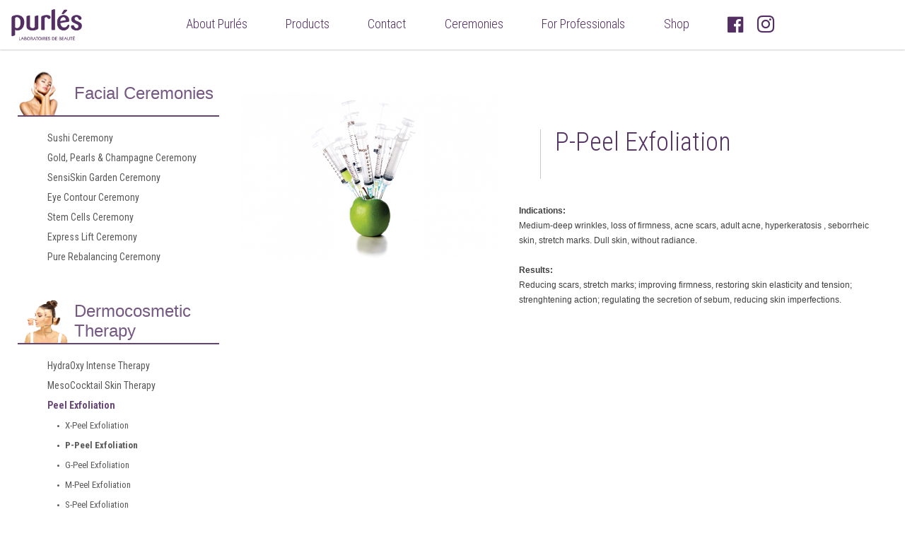

--- FILE ---
content_type: text/html
request_url: http://purlesuk.com/ceremonies/p-peel-exfoliation.html
body_size: 3796
content:
<!DOCTYPE html>
<html lang="en">
  <head>
    <meta charset="UTF-8" />
    <meta name="viewport" content="width=device-width, initial-scale=1.0" />
    <meta http-equiv="X-UA-Compatible" content="ie=edge" />
    <link rel="stylesheet" href="../styles.css" type="text/css" />
    <link
      rel="stylesheet"
      href="https://cdnjs.cloudflare.com/ajax/libs/font-awesome/4.7.0/css/font-awesome.min.css"
    />
    <link
      href="https://fonts.googleapis.com/css?family=Roboto+Condensed:300,400,700&amp;subset=latin-ext"
      rel="stylesheet"
    />
    <!-- Bootstrap CSS -->
    <link
      rel="stylesheet"
      href="https://maxcdn.bootstrapcdn.com/bootstrap/4.0.0/css/bootstrap.min.css"
      integrity="sha384-Gn5384xqQ1aoWXA+058RXPxPg6fy4IWvTNh0E263XmFcJlSAwiGgFAW/dAiS6JXm"
      crossorigin="anonymous"
    />
    <title>P-Peel Exfoliation</title>
  </head>
  <!-- Google tag (gtag.js) -->
  <script async src="https://www.googletagmanager.com/gtag/js?id=G-29NX9MDE0X"></script>
  <script>
    window.dataLayer = window.dataLayer || [];
    function gtag(){dataLayer.push(arguments);}
    gtag('js', new Date());

    gtag('config', 'G-29NX9MDE0X');
  </script>
  <body>

      <div class="nav-wrapper">
          <nav
            class="navbar navbar-right navbar-expand-lg navbar-light fixed-top .justify-content-between"
          >
            <a class="navbar-brand" href="/"
              ><img src="/images/purles-logo.png" alt=""
            /></a>
            <button
              class="navbar-toggler"
              type="button"
              data-toggle="collapse"
              data-target="#navbarSupportedContent"
              aria-controls="navbarSupportedContent"
              aria-expanded="false"
              aria-label="Toggle navigation"
            >
              <span class="navbar-toggler-icon"></span>
            </button>
    
            <div class="collapse navbar-collapse" id="navbarSupportedContent">
              <ul class="navbar-nav mr-auto">
                <li class="nav-item active">
                  <a class="nav-link" href="/about.html"
                    >About Purlés <span class="sr-only">(current)</span></a
                  >
                </li>
                <li class="nav-item">
                  <a class="nav-link" href="/products.html">Products</a>
                </li>
                <li class="nav-item">
                  <a class="nav-link" href="/contact.html">Contact</a>
                </li>
                <li class="nav-item">
                  <a class="nav-link" href="/ceremonies.html">Ceremonies</a>
                </li>
                <li class="nav-item">
                  <a class="nav-link" href="/for-professionals.html"
                    >For Professionals</a
                  >
                </li>
                <li class="nav-item">
                  <a class="nav-link" href="https://beautytray.co.uk" target='_blank'>Shop</a>
                </li>
                <li class="nav-item">
                  <a
                    class="nav-link social-media"
                    href="https://www.facebook.com/purlesUK/" target='_blank'
                    ><i
                      class="fa fa-facebook-official"
                      style="font-size:26px;"
                    ></i
                  ></a>
                  <a
                    class="nav-link social-media"
                    href="https://www.instagram.com/purles_uk" target='_blank'
                    ><i
                      class="fa fa-instagram"
                      style="font-size:28px;"
                    ></i
                  ></a>
                </li>
              </ul>
            </div>
          </nav>
        </div>


        <section id="main" class="page single-product">
                <div class="wrapper row">
                <div class="col-md-8 col-lg-9 p_content">
                    <article>
                        <div class="row">
                            <div class="col-lg-5 p_thumbnail">
                                <img alt="" data-src="/images/ceremonies/acidpeels_ceremonie-1-660x430.png" class=" lazyloaded" src="/images/ceremonies/acidpeels_ceremonie-1-660x430.png"><noscript><img src="/images/ceremonies/acidpeels_ceremonie-1-660x430.png" alt=""></noscript>
                            </div>
                            <div class="col-lg-7 p_content">
                                <header>
                                    <div class="symbol" style="color: #000000"></div>
                                    <div class="name">
                                        <h1 style="color: #532f64">P-Peel Exfoliation</h1>
                                        <h2 style="color: #000000"></h2>                                    
                                    </div>
                                </header>
                                <h3><strong>Indications:</strong></h3>
                                <p>Medium-deep wrinkles, loss of firmness, acne scars, adult acne, hyperkeratosis , seborrheic skin, stretch marks. Dull skin, without radiance.</p>
                                <p>&nbsp;</p>
                                <h3><strong>Results:</strong></h3>
                                <p>Reducing scars, stretch marks; improving firmness, restoring skin elasticity and tension; strenghtening action; regulating the secretion of sebum, reducing skin imperfections.</p>                                
                            </div>
                        </div>
                    </article>
                </div>
                <div class="col-md-4 col-lg-3 p_aside">
                <aside>
                <section class="aside-1">
                  <div class="heading" style="background-image: url(/images/ceremonies/aside-1.jpg); ">
                    <h2 class="title">Facial Ceremonies</h2>
                  </div>
                  <ul class="product-categories">
                    <li>
                      <a href="/ceremonies/sushi-ceremony.html">Sushi Ceremony</a>
                    </li>
                    <li>
                      <a href="/ceremonies/gold-pearl-champagne-ceremony.html">Gold, Pearls &amp; Champagne Ceremony</a>
                    </li>
                    <li>
                      <a href="/ceremonies/sensi-skin-garden-ceremony.html">SensiSkin Garden Ceremony</a>
                      <ul class="children">
                        <li>
                          <a href="/ceremonies/sensiskin-garden-ceremony-for-capillaries-skin.html">SensiSkin Garden Ceremony for Capillaries Skin</a>
                        </li>
                        <li>
                          <a href="/ceremonies/sensiskin-garden-ceremony-for-oily-skin.html">SensiSkin Garden Ceremony for Oily Skin</a>
                        </li>
                        <li>
                          <a href="/ceremonies/sensiskin-garden-ceremony-lift-and-glow.html">SensiSkin Garden Ceremony – Lift &amp; Glow</a>
                        </li>
                        <li>
                          <a href="/ceremonies/sensiskin-garden-ceremony-hydra-and-radiance.html">SensiSkin Garden Ceremony – Hydra &amp; Radiance</a>
                        </li>
                        <li>
                          <a href="/ceremonies/purifying-skin-ceremony.html">Purifying Skin Ceremony</a>
                        </li>
                      </ul>
                    </li>
                    <li>
                      <a href="/ceremonies/eye-countour-ceremony.html">Eye Contour Ceremony</a>
                    </li>
                    <li>
                      <a href="/ceremonies/stem-cells-ceremony.html">Stem Cells Ceremony</a>
                    </li>
                    <li>
                      <a href="/ceremonies/express-lift-ceremony.html">Express Lift Ceremony</a>
                    </li>
                    <li>
                      <a href="/ceremonies/pure-rebalancing-ceremony.html">Pure Rebalancing Ceremony</a>
                    </li>
                  </ul>
                </section>
                <section class="aside-2">
                  <div class="heading" style="background-image: url(/images/ceremonies/terapie_dermos2.png); ">
                    <h2 class="title">Dermocosmetic Therapy</h2>
                  </div>
                  <ul class="product-categories">
                    <li>
                      <a href="/ceremonies/hydraoxy-intense-therapy.html">HydraOxy Intense Therapy</a>
                    </li>
                    <li>
                      <a href="/ceremonies/mesococktail-skin-therapy.html">MesoCocktail Skin Therapy</a>
                      <ul class="children">
                        <li>
                          <a href="/ceremonies/anti-aging-skin-therapy.html">Anti-aging Skin Therapy</a>
                        </li>
                        <li>
                          <a href="/ceremonies/firming-skin-therapy.html">Firming Skin Therapy</a>
                        </li>
                        <li>
                          <a href="/ceremonies/firming-body-skin-therapy.html">Firming Body Skin Therapy</a>
                        </li>
                        <li>
                          <a href="/ceremonies/vitamin-c-skin-sherapy.html">Vitamin C Skin Therapy</a>
                        </li>
                        <li>
                          <a href="/ceremonies/anti-time-skin-therapy.html">Anti-time Skin Therapy</a>
                        </li>
                        <li>
                          <a href="/ceremonies/lipolytic-body-therapy2.html">Lipolytic Body Therapy</a>
                        </li>
                      </ul>
                    </li>
                    <li class="open">
                      <a href="/ceremonies/peel-exfoliation.html">Peel Exfoliation</a>
                      <ul class="children">
                        <li>
                          <a href="/ceremonies/x-peel-exfoliation.html">X-Peel Exfoliation</a>
                        </li>
                        <li class="current">
                          <a href="/ceremonies/p-peel-exfoliation.html">P-Peel Exfoliation</a>
                        </li>
                        <li>
                          <a href="/ceremonies/g-peel-exfoliation.html">G-Peel Exfoliation</a>
                        </li>
                        <li>
                          <a href="/ceremonies/m-peel-exfoliation.html">M-Peel Exfoliation</a>
                        </li>
                        <li>
                          <a href="/ceremonies/s-peel-exfoliation.html">S-Peel Exfoliation</a>
                        </li>
                        <li>
                          <a href="/ceremonies/f-peel-exfoliation.html">F-Peel Exfoliation</a>
                        </li>
                        <li>
                          <a href="/ceremonies/t-peel-exfoliation.html">T-Peel Exfoliation</a>
                        </li>
                        <li>
                          <a href="/ceremonies/r-peel-exfoliation.html">R-Peel Exfoliation</a>
                        </li>
                        <li>
                          <a href="/ceremonies/a-peel-exfoliation.html">A-Peel Exfoliation</a>
                        </li>
                      </ul>
                    </li>
                    <li>
                      <a href="/ceremonies/clinical-repair-care-therapy.html">Clinical Repair Care Therapy</a>
                    </li>
                    <li>
                      <a href="/ceremonies/dna-protection-therapy.html">DNA Protection Therapy</a>
                    </li>
                    <li>
                      <a href="/ceremonies/redness-stop-system-therapy.html">Redness Stop System Therapy</a>
                    </li>
                  </ul>
                </section>
                <section class="aside-3">
                  <div class="heading" style="background-image: url(/images/ceremonies/aside-2.jpg); ">
                    <h2 class="title">Body ceremonies</h2>
                  </div>
                  <ul class="product-categories">
                    <li>
                      <a href="/ceremonies/sushi-body-ceremony.html">Sushi Body Ceremony</a>
                    </li>
                    <li>
                      <a href="/ceremonies/gold-pearls-body-ceremony.html">Gold &amp; Pearls Ceremony</a>
                    </li>
                    <li>
                      <a href="/ceremonies/glamour-body-ceremony.html">Glamour Body Ceremony</a>
                      <ul class="children">
                        <li>
                          <a href="/ceremonies/chocolate-and-pistachio-ceremony.html">Chocolate &amp; Pistachio Ceremony</a>
                        </li>
                        <li>
                          <a href="/ceremonies/oriental-grape-ceremony.html">Oriental Grape Ceremony</a>
                        </li>
                        <li>
                          <a href="/ceremonies/exotic-coconut-ceremony.html">Exotic Coconut Ceremony</a>
                        </li>
                        <li>
                          <a href="/ceremonies/greenzen-ceremony.html">GreenZen Ceremony</a>
                        </li>
                        <li>
                          <a href="/ceremonies/coffee-body-sculpting-ceremony.html">Coffee Body Sculpting Ceremony</a>
                        </li>
                        <li>
                          <a href="/ceremonies/kiwi-and-citrus-ceremony.html">Kiwi &amp; Citrus Ceremony</a>
                        </li>
                        <li>
                          <a href="/ceremonies/yummy-mummy-ceremony.html">Yummy Mummy Ceremony</a>
                        </li>
                      </ul>
                    </li>
                    <li>
                      <a href="/ceremonies/express-lift-breast-ceremony.html">Express Lift Breast Ceremony</a>
                    </li>
                    <li>
                      <a href="/ceremonies/lipolytic-body-therapy.html">Lipolytic Body Therapy</a>
                    </li>
                  </ul>
                </section>
              </aside>
            </div>
                </div>
                </section>



                <footer id="footer">
                    <div class="wrapper row">
                      <div class="col-md-12">
                        <div class="top middle">
                          <div class="row">
                            <div class="col-sm-3 item">
                              <div id="nav_menu-2" class="widget_nav_menu">
                                <h3>Purles</h3>
                                <ul id="menu-menu-stopka-purles-angielski" class="menu">
                                  <li
                                    id="menu-item-3157"
                                    class="menu-item menu-item-type-post_type_archive menu-item-object-products menu-item-3157"
                                  >
                                    <a href="/products.html">Products</a>
                                  </li>
                                  <li
                                    id="menu-item-3158"
                                    class="menu-item menu-item-type-post_type_archive menu-item-object-ceremonies menu-item-3158"
                                  >
                                    <a href="/ceremonies.html">Ceremonies</a>
                                  </li>
                                  <li
                                    id="menu-item-3160"
                                    class="menu-item menu-item-type-post_type_archive menu-item-object-professionals menu-item-3160"
                                  >
                                    <a href="/for-professionals.html">For Professionals</a>
                                  </li>
                                  <li
                                    id="menu-item-3159"
                                    class="menu-item menu-item-type-post_type_archive menu-item-object-shop menu-item-3159"
                                  >
                                    <a href="https://beautytray.co.uk" target="_blank"
                                      >Shop</a
                                    >
                                  </li>
                                </ul>
                              </div>
                            </div>
                            <div class="col-sm-3 item">
                              <div id="nav_menu-8" class="widget_nav_menu">
                                <h3>Information</h3>
                                <ul id="menu-menu-stopka-informacje-angielski" class="menu">
                                  <li
                                    id="menu-item-3137"
                                    class="menu-item menu-item-type-post_type menu-item-object-page menu-item-3137"
                                  >
                                    <a href="/about.html">About Purlés</a>
                                  </li>
                                  <!--<li
                                    id="menu-item-3139"
                                    class="menu-item menu-item-type-taxonomy menu-item-object-category menu-item-3139"
                                  >
                                    <a href="https://purles.eu/media-en/">Media</a>
                                  </li>-->
                                  <li
                                    id="menu-item-3140"
                                    class="menu-item menu-item-type-post_type menu-item-object-page menu-item-3140"
                                  >
                                    <a href="/contact.html">Contact</a>
                                  </li>
                                </ul>
                              </div>
                            </div>
                            <div class="col-sm-6 item address">
                              <a
                                href="/"
                                title="Purles – Laboratoires de beaute"
                                class="f-logo"
                                ><img
                                  alt="purles-flogo"
                                  data-src="/images/purles-flogo.png"
                                  class=" lazyloaded"
                                  src="/images/purles-flogo.png"
                                />
                              </a>
                              <div class="content">
                                <address>
                                  <span>Smart Skin</span><br />339 Charminster Road<br />Bournemouth
                                  BH8 9QR, UK<br />
                                </address>

                                <a href="mailto:info@smartskin.uk.com"
                                  >e-mail: <span>info@smartskin.uk.com</span></a
                                >
              
                                <a href="tel:+44 7505 999 169"
                                  >tel: <span>+44 7505 999 169</span></a
                                >
                                <div class="social-media">
                                  <a href="https://www.facebook.com/purlesUK/" target="_blank"
                                    ><i
                                      class="fa fa-facebook-official"
                                      style="font-size:32px; color: #3e214d;"
                                    ></i></a
                                  >&nbsp;&nbsp;
                                  <a
                                    href="https://www.instagram.com/purles_uk/"
                                    target="_blank"
                                    ><i
                                      class="fa fa-instagram"
                                      style="font-size:34px; color: #3e214d;"
                                    ></i
                                  ></a>
                                </div>
                              </div>
                            </div>
                          </div>
                        </div>
                        <div class="bottom">
                          <div class="row">
                            <div class="col-12 item">
                              © Purles - Laboratoires de beaute
                            </div>
                          </div>
                        </div>
                      </div>
                    </div>
                  </footer>

    <script src="https://code.jquery.com/jquery-3.2.1.min.js"></script>
    <script
      src="https://cdnjs.cloudflare.com/ajax/libs/popper.js/1.12.9/umd/popper.min.js"
      integrity="sha384-ApNbgh9B+Y1QKtv3Rn7W3mgPxhU9K/ScQsAP7hUibX39j7fakFPskvXusvfa0b4Q"
      crossorigin="anonymous"
    ></script>
    <script
      src="https://maxcdn.bootstrapcdn.com/bootstrap/4.0.0/js/bootstrap.min.js"
      integrity="sha384-JZR6Spejh4U02d8jOt6vLEHfe/JQGiRRSQQxSfFWpi1MquVdAyjUar5+76PVCmYl"
      crossorigin="anonymous"
    ></script>
  </body>
</html>


--- FILE ---
content_type: text/css
request_url: http://purlesuk.com/styles.css
body_size: 3239
content:
body {
  font-family: Arial, Helvetica, sans-serif;
}
/*SLIDER Section*/

#slider {
  border-bottom: 1px solid #f3f3f3;
  border-top: 1px solid #f3f3f3;
  position: relative;
}
.carousel {
  max-width: 1260px;
  margin: 0 auto;
}

section {
  padding-top: 70px;
  padding-bottom: 60px;
}
#home-service {
  background: url(images/service-bg.jpg);
  padding-top: 45px;
  padding-bottom: 25px;
  background-size: cover;
  text-align: center;
}

/*FOOTER Section
*/
#footer {
  background: #f5f5f5;
  margin-top: 50px;
}
#footer .top {
  padding-top: 35px;
  padding-bottom: 35px;
}
#footer .item {
  margin-top: 15px;
  margin-bottom: 15px;
}
#footer h3 {
  font-family: "Roboto Condensed", sans-serif;
  font-weight: 300;
  font-size: 18px;
  color: #484848;
  margin-bottom: 15px;
}
#footer ul {
  margin: 0;
  padding: 0;
}
#footer li {
  padding: 1px 0;
  text-decoration: none;
  list-style-type: none;
}
#footer li:before {
  content: "•";
  color: #878787;
  margin-right: 7px;
}
#footer li a {
  font-family: "Open Sans", sans-serif;
  font-size: 12px;
  color: #878787;
  text-decoration: none;
}
#footer .f-logo {
  float: left;
  margin-top: 10px;
  margin-right: 50px;
}
#footer .content {
  font-family: "Roboto Condensed", sans-serif;
  font-weight: 300;
  font-size: 14px;
  color: #484848;
  overflow: hidden;
}
#footer .content address {
  line-height: 1.4;
  padding-bottom: 10px;
}
#footer .content address span {
  font-size: 18px;
}
#footer .address img {
  width: 100%;
  height: auto;
}
#footer .content a {
  display: block;
  margin: 1px auto;
  color: #3f3f3f;
  text-decoration: none;
}
#footer .content .social-media a {
  display: inline;
}
#footer .content a span {
  font-weight: 700;
  color: #3e214d;
}
#footer .bottom,
#footer .bottom a {
  font-family: "Roboto Condensed", sans-serif;
  font-size: 12px;
  font-weight: 700;
  color: #3e214d;
}
#footer .bottom {
  border-top: 1px solid #d3d3d3;
  text-align: center;
}
#footer .bottom .item {
  position: relative;
  padding: 15px 0;
}
@media (max-width: 768px) {
  #footer .f-logo img {
    max-width: 80px;
  }
  #footer .f-logo {
    margin-right: 20px;
  }
  #footer {
    margin-top: 20px;
  }
}
@media (max-width: 576px) {
  #footer .top {
    text-align: center;
  }
  #footer .f-logo {
    float: none;
  }
  #footer .f-logo img {
    max-width: 125px;
    margin-bottom: 8px;
  }
  #footer .f-logo {
    margin-right: 0px;
  }
}

.wrapper {
  width: 1260px;
  max-width: 100%;
  margin: 0 auto !important;
}
#home-service .title {
  font-size: 36px;
  color: #fff;
  line-height: 40px;
  text-align: center;
}
#home-service .service-container {
  padding-top: 50px;
}

#home-service .item {
  margin-top: 15px;
  margin-bottom: 15px;
}
#home-service a {
  display: block;
}
a {
  color: #3f3f3f;
  text-decoration: none;
}
#home-service .icon {
  height: 52px;
  position: relative;
  margin-bottom: 25px;
}
#home-service h3 {
  font-family: "Roboto Condensed", sans-serif;
  font-weight: 300;
  font-size: 18px;
  color: #fff;
  max-width: 70%;
  line-height: 1.5;
  margin: 0 auto;
}
#home-service .more {
  width: 34px;
  height: 34px;
  border-radius: 3px;
  background: #3e214d url(images/s_more.png) no-repeat center center;
  display: block;
  margin: 20px auto 0 auto;
}
.carousel-inner .carousel-item img {
  float: right;
}
.sliding-text-mobile1 {
  position: absolute;
  top: 40%;
  font-size: 3vw;
  left: 10%;
  display: block;
}
.sliding-text-mobile2 {
  position: absolute;
  top: 40%;
  font-size: 3vw;
  left: 10%;
  display: none;
}
.sliding-text-mobile3 {
  position: absolute;
  top: 40%;
  font-size: 3vw;
  left: 10%;
  display: none;
  color: white;
}
.sliding-text-landing {
  display: none;
}
.mr-auto,
.mx-auto {
  margin-left: auto !important;
}
.nav-wrapper {
  background-color: white;
  box-shadow: 0px 1px 2px rgba(0, 0, 0, 0.2);
}
.navbar {
  box-shadow: 0px 1px 2px rgba(0, 0, 0, 0.2);
  background-color: white;
}
.navbar-brand img {
  width: 100px;
}
.nav-item {
  padding-right: 3vw;
}
.nav-item a {
  font-family: "Roboto Condensed", sans-serif;
  font-weight: 300;
  font-size: 18px;
  color: #532f64 !important;
}
.nav-item .nav-link.social-media {
  display: inline-block;
  color: #532f64;
}
.nav-item .nav-link.social-media:hover {
  color: white !important;
}
.nav-item a:hover {
  background-color: #532f64 !important;
  color: white !important;
}
@media screen and (max-width: 991px) {
  .navbar-nav .nav-link {
    padding-left: 1vw !important;
  }
}
.carousel-inner img {
  width: 100%;
  height: 100%;
}
.carousel-indicators li {
  background-color: black !important;
}
.carousel-indicators li.active {
  background-color: #636363 !important;
}
/*PRODUCT Carousel*/

.product {
  margin-top: 15px;
  margin-bottom: 15px;
}
.product a {
  color: #3f3f3f;
  text-decoration: none;
}
.product .product-content {
  background: #fff;
  border: 1px solid #e6e6e6;
  -webkit-transition: all 300ms ease-out 0s;
  -moz-transition: all 300ms ease-out 0s;
  -o-transition: all 300ms ease-out 0s;
  transition: all 300ms ease-out 0s;
  padding: 20px 20px 35px 20px;
  border-radius: 5px;
  text-align: center;
  position: relative;
}
.product .product-content:hover {
  border: 1px solid #3e214d;
}
.product .product-content:before {
  content: "";
  width: 50px;
  height: 2px;
  background: #83718c;
  position: absolute;
  top: -2px;
  left: 50%;
  margin-left: -25px;
}
.product .product-content figure {
  height: 180px;
  position: relative;
}
.product .product-content figure img {
  position: absolute;
  top: 0;
  left: 0;
  bottom: 0;
  right: 0;
  margin: auto;
  width: auto;
  max-height: 100%;
}
.lazyloaded {
  opacity: 1;
  transition: opacity 400ms;
  transition-delay: 0ms;
}
.product .product-header {
  font-family: "Roboto Condensed", sans-serif;
  font-weight: 700;
  line-height: 1.2;
  padding-top: 10px;
}
.product .product-header .sku {
  font-size: 24px;
  color: #959595;
}
.product .product-header h2,
.product .product-header h3 {
  font-size: 18px;
  color: #595959;
  min-height: 45px;
  font-weight: 700;
}
.product .product-header:after {
  content: "";
  width: 52px;
  height: 2px;
  background: #8b7a94;
  display: block;
  margin: 13px auto 10px auto;
}
.product .product-desc p {
  font-size: 12px;
  font-weight: bold;
  color: #959595;
  line-height: 1.4;
}
#home-products .readmore,
.products .readmore {
  margin-top: 25px;
}
.readmore {
  font-family: "Roboto Condensed", sans-serif;
  font-size: 16px;
  font-weight: 600;
  color: #fff;
  text-transform: uppercase;
  display: inline-block;
  padding: 10px 20px 10px 25px;
  border: 1px solid #3e214d;
  background: #3e214d;
  line-height: 1.6;
}
.readmore:after {
  content: "";
  width: 14px;
  height: 11px;
  background: url(//purles.eu/wp-content/themes/purles-theme/assets/images/icons/more.png);
  display: inline-block;
  vertical-align: middle;
  margin-left: 15px;
}
/*TNS carousel*/

.tns-nav {
  text-align: center;
}

.tns-nav > [aria-controls] {
  width: 9px;
  height: 9px;
  padding: 0;
  margin: 0 5px;
  border-radius: 50%;
  background: #ddd;
  border: 0;
}
.tns-nav > .tns-nav-active {
  background: #999;
}
.tns-outer [aria-controls],
.tns-outer [data-action] {
  cursor: pointer;
}

@media screen and (min-width: 1200px) {
  .carousel-item {
    width: 1200px;
    height: 628px;
  }
  .sliding-text-mobile1 {
    display: none;
  }
  .sliding-text-landing1 {
    position: absolute;
    top: 40%;
    font-size: 3rem;
    left: 12%;
    display: block;
  }
  .sliding-text-landing2 {
    position: absolute;
    top: 40%;
    font-size: 3rem;
    left: 2%;
    display: none;
  }
  .sliding-text-landing3 {
    position: absolute;
    top: 40%;
    font-size: 3rem;
    left: 12%;
    display: none;
    color: white;
  }
}

/*--------------------*/
/*CONTACT PAGE*/

.contact-page {
  padding-top: 100px;
}
/* .contact-page .contacts a {
  color: white;
} */

.contact-page .panel {
  font-family: "Roboto Condensed", sans-serif;
  font-weight: 300;
  font-size: 18px;
  /* color: #fff;
  background: url(//purles.eu/wp-content/themes/purles-theme/assets/images/contact-bg.jpg); */
  background-size: cover;
  padding: 40px 35px;
  line-height: 1.6;
  text-align: center;
}
.contact-page .panel .address span {
  font-size: 24px;
  font-weight: 700;
  display: block;
  margin-bottom: 25px;
}
#breadcrumbs {
  width: 100%;
  font-size: 12px;
  color: #8c8c8c;
  /* background: #fcfcfc
    url(//purles.eu/wp-content/themes/purles-theme/assets/images/breadcrumb-bg.jpg)
    no-repeat center left; */
  padding-top: 17px;
  padding-bottom: 17px;
  margin-top: 120px;
}

/*--------------------*/
/*CEREMONIES*/
img {
  max-width: 100%;
  height: auto;
  vertical-align: middle;
}
#main {
  padding-top: 100px;
  padding-bottom: 35px;
}
#main .page-content {
  padding-top: 30px;
}
#main .wrapper {
  display: block;
}
#main.page .p_content {
  float: right;
}
#main.page .p_content article > p {
  font-size: 12px;
  font-family: Arial, Helvetica, sans-serif;
  color: #3f3f3f;
  line-height: 1.8;
}
#main.archive-product .page-content .title {
  font-size: 36px;
  line-height: 40px;
  margin-bottom: 50px;
  font-family: "Roboto Condensed", sans-serif;
  font-weight: 300;
  color: #532f64;
}
#main .page-content article p {
  margin: 20px 0;
}
#main.page aside section {
  padding-bottom: 30px;
  padding-top: 0;
}
#main.page aside .heading {
  background-repeat: no-repeat;
  background-position: center left;
  border-bottom: 2px solid #654474;
  min-height: 65px;
  margin-bottom: 15px;
  position: relative;
}
#main.page aside .heading .title {
  position: absolute;
  top: 50%;
  transform: translateY(-50%);
  left: 80px;
  color: #755983;
  font-weight: 300;
}
#main.page aside .title {
  font-size: 24px;
  line-height: 28px;
}
#main.page aside ul.product-categories {
  font-family: "Roboto Condensed", sans-serif;
}
#main.page aside ul.product-categories > li > a {
  font-size: 14px;
  color: #595959;
  display: block;
  padding: 3px 0 0 15px;
  outline: none;
  text-decoration: none;
  line-height: 1.8;
}
#main.page aside ul.product-categories > li > a:before {
  content: "";
  width: 12px;
  height: 9px;
  background: url(//purles.eu/wp-content/themes/purles-theme/assets/images/icons/aside.png);
  display: inline-block;
  vertical-align: middle;
  margin-right: 15px;
}
#main.page ul.product-categories .open > ul {
  display: block;
}
#main.page aside ul.product-categories ul li a:hover {
  text-decoration: none;
  font-weight: 700;
}

/*--------------------*/
/*SUSHI Ceremony*/

ul,
ol {
  list-style: none;
}
dl,
ol,
ul {
  margin-top: 0;
  margin-bottom: 1rem;
}
#main ul {
  margin-left: 0;
  padding-left: 0;
}
#main.products article {
  text-align: center;
}
#main.products article header {
  padding-top: 60px;
  padding-bottom: 25px;
}
#main.products article .title {
  font-size: 36px;
  line-height: 40px;
  font-family: "Roboto Condensed", sans-serif;
  font-weight: 300;
  color: #532f64;
}
#main.products article .image {
  padding-bottom: 25px;
}
#main.products article .image img {
  max-width: 100%;
  height: auto;
  vertical-align: middle;
}
#main.products article .description-short {
  font-family: "Roboto Condensed", sans-serif;
  font-size: 18px;
  color: #3f3f3f;
  line-height: 1.6;
  padding-top: 15px;
  padding-bottom: 30px;
}
#main.page ul.product-categories ul {
  padding-bottom: 10px;
  display: none;
}
#main.page aside ul.product-categories > li.open > a {
  font-weight: 700;
  border-bottom: 1px solid transparent;
  color: #674676;
}
#main.page aside ul.product-categories ul li {
  padding: 1px 40px 0 55px;
}
#main.page aside ul.product-categories ul li a {
  font-size: 13px;
  color: #595959;
  position: relative;
  line-height: 1.6;
  padding: 4px 0 3px 12px;
  display: block;
}
#main.page aside ul.product-categories ul li a:before {
  content: "•";
  position: absolute;
  top: 5px;
  left: 0;
}
@media (max-width: 768px) {
  #main.page .p_content {
    float: none;
    clear: both;
  }
  #main.products article header {
    padding-top: 30px;
    padding-bottom: 30px;
  }
  #main.page aside {
    padding-top: 30px;
  }
}

/*---------------*/
/*CEREMONIES Children*/

#main.single-product header {
  clear: both;
  overflow: hidden;
  padding-top: 50px;
  padding-bottom: 25px;
}
#main.single-product .symbol {
  font-family: "Open Sans", sans-serif;
  font-weight: 900;
  font-size: 80px;
  float: left;
  line-height: 1;
  letter-spacing: -15px;
}
@media screen and (min-width: 768px) {
  #main.single-product .symbol:after {
    content: "";
    width: 1px;
    height: 70px;
    background: #c9c9c9;
    display: inline-block;
    margin-left: 30px;
    margin-right: 20px;
    position: relative;
    top: 3px;
  }
}

#main.single-product .name {
  font-family: "Roboto Condensed", sans-serif;
  overflow: hidden;
}
#main.single-product .name h1 {
  font-size: 36px;
  font-weight: 300;
  line-height: 1.2;
}
#main.single-product .name h2 {
  font-size: 24px;
  font-weight: 300;
  line-height: 1.3;
}
#main.single-product h3 {
  font-family: "Arial", sans-serif;
  font-size: 12px;
  color: #3f3f3f;
  padding: 0;
  margin: 0;
  line-height: 1.8;
}
#main.single-product .p_content > p {
  font-family: "Arial", sans-serif;
  font-size: 12px;
  color: #3f3f3f;
  padding: 0;
  margin: 0;
  line-height: 1.8;
}
#main.single-product article {
  padding-top: 30px;
}
#main.page aside ul.product-categories ul li.current a {
  font-weight: 700;
}
@media screen and (max-width: 768px) {
  #main.single-product {
    padding-bottom: 15px;
  }
  #main.single-product .p_thumbnail {
    text-align: center;
  }
  #main.single-product .symbol {
    float: none;
    text-align: center;
  }
  #main.single-product .name h1 {
    font-size: 28px;
    text-align: center;
  }
  #main.single-product .name h2 {
    font-size: 18px;
    text-align: center;
  }
}

/*------------------*/
/*PRODUCTS*/

#main.single-product .price {
  font-family: "Roboto Condensed", sans-serif;
  padding-top: 15px;
  line-height: 1.2;
}
#main.single-product .price .content {
  font-weight: 300;
}
.btn.btn-product {
  margin: 25px 0;
}
.button {
  font-family: "Roboto Condensed", sans-serif;
  font-size: 16px;
  font-weight: 600;
  color: #fff;
  text-transform: uppercase;
  display: inline-block;
  padding: 10px 20px 10px 25px;
  border: 1px solid #3e214d;
  background: #3e214d;
  line-height: 1.6;
}
.button:after {
  content: "";
  width: 14px;
  height: 11px;
  background: url(//purles.eu/wp-content/themes/purles-theme/assets/images/icons/more.png);
  display: inline-block;
  vertical-align: middle;
  margin-left: 15px;
}
a {
  text-decoration: none;
}
a:hover {
  text-decoration: none !important;
}
.readmore:hover,
.button:hover {
  color: #fff;
}
#main.single-product {
  padding-bottom: 90px;
}

.clearfix:after,
.container:after,
.container-fluid:after,
.row:after {
  clear: both;
}
.clearfix:before,
.clearfix:after,
.container:before,
.container:after,
.container-fluid:before,
.container-fluid:after,
.row:before,
.row:after {
  content: " ";
  display: table;
}

/*FOR PROFESSIONALS*/

.forpro .page-header {
  padding-top: 60px;
  padding-bottom: 60px;
}
.forpro .page-header h1 a {
  color: white;
}
.forpro .page-header h1 {
  padding-top: 20px;
  font-size: 24px;
}

/*ABOUT*/

#main.about .page-content article h4 {
  font-size: 18px;
  line-height: 22px;
  font-family: "Roboto Condensed", sans-serif;
  font-weight: 700;
  color: #532f64;
  margin: 15px 0;
}
#main.about .page-content article p {
  font-size: 12px;
  line-height: 1.8;
  font-family: Arial, Helvetica, sans-serif;
  color: #3f3f3f;
}
#main.about .page-content .content p {
  color: #532f64;
  font-family: "Roboto Condensed", sans-serif;
  font-weight: 300;
  font-size: 18px;
  line-height: 1.4;
}

.about-section video {
  width: 100%;
  height: auto;
}
